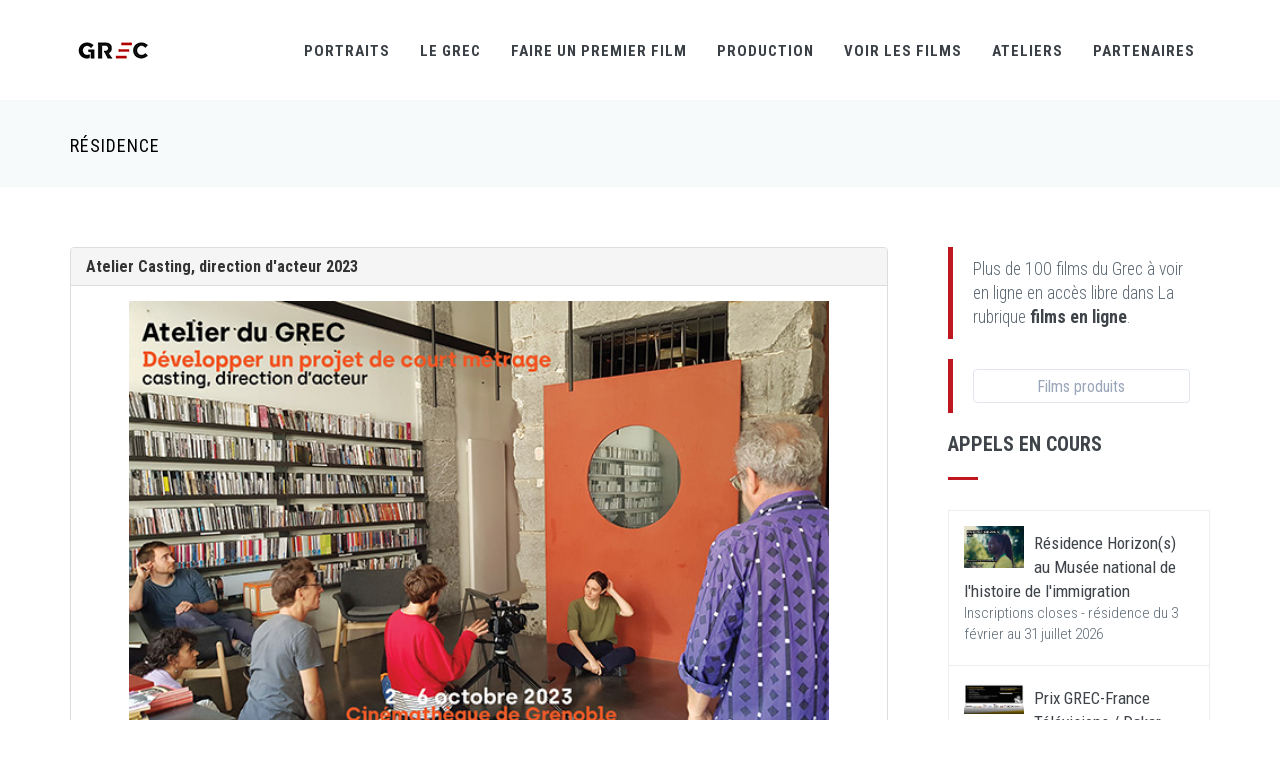

--- FILE ---
content_type: text/css
request_url: http://grec-info.com/assets/plugins/socicon/socicon.css
body_size: 276
content:
/*
Social icons font: <a href="http://www.socicon.com" target="_blank" alt="Free social icons font" title="the social icons font">socicon</a>
*/

@font-face {
    font-family: 'socicon';
    src: url('font/socicon.eot');
    src: url('font/socicon.eot?#iefix') format('embedded-opentype'),
         url('font/socicon.woff') format('woff'),
         url('font/socicon.woff2') format('woff2'),
         url('font/socicon.ttf') format('truetype'),
         url('font/socicon.svg#sociconregular') format('svg');
    font-weight: normal;
    font-style: normal;
    text-transform: initial;
}

--- FILE ---
content_type: application/javascript
request_url: http://grec-info.com/assets/base/js/app.js
body_size: 3720
content:
/**
Core script to handle the entire theme and core functions
**/

var App = function() {

    // IE mode
    var isRTL = false;
    var isIE9 = false;
    var isIE10 = false;
    var isIE = false;

    var resizeHandlers = [];

    // initializes main settings
    var handleInit = function() {
        isIE9 = !!navigator.userAgent.match(/MSIE 9.0/);
        isIE10 = !!navigator.userAgent.match(/MSIE 10.0/);        
        isIE = navigator.userAgent.indexOf("MSIE ") > -1 || navigator.userAgent.indexOf("Trident/") > -1;

        if (isIE10) {
            $('html').addClass('ie10'); // detect IE10 version
        }

        if (isIE9) {
            $('html').addClass('ie9'); // detect IE10 version
        }

        if (isIE) {
            $('html').addClass('ie'); // detect IE10 version
        }
    };

    // runs callback functions set by Jango.addResponsiveHandler().
    var _runResizeHandlers = function() {
        // reinitialize other subscribed elements
        for (var i = 0; i < resizeHandlers.length; i++) {
            var each = resizeHandlers[i];
            each.call();
        }
    };

    // handle group element heights
    var handleHeight = function() {
       $('[data-auto-height]').each(function() {
            var parent = $(this);
            var items = $('[data-height]', parent);
            var height = 0;
            var mode = parent.attr('data-mode');
            var offset = parseInt(parent.attr('data-offset') ? parent.attr('data-offset') : 0);

            items.each(function() {
                if ($(this).attr('data-height') == "height") {
                    $(this).css('height', '');
                } else {
                    $(this).css('min-height', '');
                }

                var height_ = (mode == 'base-height' ? $(this).outerHeight() : $(this).outerHeight(true));
                if (height_ > height) {
                    height = height_;
                }
            });

            height = height + offset;

            items.each(function() {
                if ($(this).attr('data-height') == "height") {
                    $(this).css('height', height);
                } else {
                    $(this).css('min-height', height);
                }
            });

            if(parent.attr('data-related')) {
                $(parent.attr('data-related')).css('height', parent.height());
            }
       });       
    }

    // handle the layout reinitialization on window resize
    var handleOnResize = function() {
        var resize;
        $(window).resize(function() {
            if (resize) {
                clearTimeout(resize);
            }
            resize = setTimeout(function() {
                _runResizeHandlers();
            }, 50); // wait 50ms until window resize finishes.
        });
    };

    // Handles custom checkboxes & radios using jQuery Uniform plugin
    var handleCheckboxRadios = function() {
         // Material design ckeckbox and radio effects
        $('body').on('click', '.c-checkbox > label, .c-radio > label', function() {
            var the = $(this);
            // find the first span which is our circle/bubble
            var el = $(this).children('span:first-child');
              
            // add the bubble class (we do this so it doesnt show on page load)
            el.addClass('inc');
              
            // clone it
            var newone = el.clone(true);  
              
            // add the cloned version before our original
            el.before(newone);  
              
            // remove the original so that it is ready to run on next click
            $("." + el.attr("class") + ":last", the).remove();
        }); 
    };

    // Handles Bootstrap Accordions.
    var handleAccordions = function() {
        $('body').on('shown.bs.collapse', '.accordion.scrollable', function(e) {
            Jango.scrollTo($(e.target));
        });
    };


    // Handles Bootstrap Tabs.
    var handleTabs = function() {
        //activate tab if tab id provided in the URL
        if (encodeURI(location.hash)) {
            var tabid = encodeURI(location.hash.substr(1));
            $('a[href="#' + tabid + '"]').parents('.tab-pane:hidden').each(function() {
                var tabid = $(this).attr("id");
                $('a[href="#' + tabid + '"]').click();
            });
            $('a[href="#' + tabid + '"]').click();
        }
    };

    // Handles Bootstrap Modals.
    var handleModals = function() {
        // fix stackable modal issue: when 2 or more modals opened, closing one of modal will remove .modal-open class. 
        $('body').on('hide.bs.modal', function() {
            if ($('.modal:visible').size() > 1 && $('html').hasClass('modal-open') === false) {
                $('html').addClass('modal-open');
            } else if ($('.modal:visible').size() <= 1) {
                $('html').removeClass('modal-open');
            }
        });

        // fix page scrollbars issue
        $('body').on('show.bs.modal', '.modal', function() {
            if ($(this).hasClass("modal-scroll")) {
                $('body').addClass("modal-open-noscroll");
            }
        });

        // fix page scrollbars issue
        $('body').on('hide.bs.modal', '.modal', function() {
            $('body').removeClass("modal-open-noscroll");
        });

        // remove ajax content and remove cache on modal closed 
        $('body').on('hidden.bs.modal', '.modal:not(.modal-cached)', function() {
            $(this).removeData('bs.modal');
        });
    };

    // Handles Bootstrap Tooltips.
    var handleTooltips = function() {
        // global tooltips
        $('.tooltips').tooltip();
    };

    // Handles Bootstrap Dropdowns
    var handleDropdowns = function() {
        /*
          Hold dropdown on click  
        */
        $('body').on('click', '.dropdown-menu.hold-on-click', function(e) {
            e.stopPropagation();
        });
    };

    var handleAlerts = function() {
        $('body').on('click', '[data-close="alert"]', function(e) {
            $(this).parent('.alert').hide();
            $(this).closest('.note').hide();
            e.preventDefault();
        });

        $('body').on('click', '[data-close="note"]', function(e) {
            $(this).closest('.note').hide();
            e.preventDefault();
        });

        $('body').on('click', '[data-remove="note"]', function(e) {
            $(this).closest('.note').remove();
            e.preventDefault();
        });
    };

    // Handle Hower Dropdowns
    var handleDropdownHover = function() {
        $('[data-hover="dropdown"]').not('.hover-initialized').each(function() {
            $(this).dropdownHover();
            $(this).addClass('hover-initialized');
        });
    };

    // Handles Bootstrap Popovers

    // last popep popover
    var lastPopedPopover;

    var handlePopovers = function() {
        $('.popovers').popover();

        // close last displayed popover

        $(document).on('click.bs.popover.data-api', function(e) {
            if (lastPopedPopover) {
                lastPopedPopover.popover('hide');
            }
        });
    };

    // Fix input placeholder issue for IE9 and IE10
    var handleFixInputPlaceholderForIE = function() {
        //fix html5 placeholder attribute for ie9 & ie10
        if (isIE9 || isIE10) {
            // this is html5 placeholder fix for inputs, inputs with placeholder-no-fix class will be skipped(e.g: we need this for password fields)
            $('input[placeholder]:not(.placeholder-no-fix), textarea[placeholder]:not(.placeholder-no-fix)').each(function() {
                var input = $(this);

                if (input.val() === '' && input.attr("placeholder") !== '') {
                    input.addClass("placeholder").val(input.attr('placeholder'));
                }

                input.focus(function() {
                    if (input.val() == input.attr('placeholder')) {
                        input.val('');
                    }
                });

                input.blur(function() {
                    if (input.val() === '' || input.val() == input.attr('placeholder')) {
                        input.val(input.attr('placeholder'));
                    }
                });
            });
        }
    };

    //* END:CORE HANDLERS *//

    return {

        //main function to initiate the theme
        init: function() {
            //IMPORTANT!!!: Do not modify the core handlers call order.

            //Core handlers
            handleHeight();
            this.addResizeHandler(handleHeight); // handle auto calculating height on window resize

            handleInit(); // initialize core variables
            handleOnResize(); // set and handle responsive    

            //UI Component handlers            
            //handleAnimate(); // handle animate
            handleCheckboxRadios() // handle checkbox & radios
            handleAlerts(); //handle closabled alerts
            handleDropdowns(); // handle dropdowns
            handleTooltips(); // handle bootstrap tooltips
            handlePopovers(); // handles bootstrap popovers
            handleAccordions(); //handles accordions 
            handleModals(); // handle modals

            // Hacks
            handleFixInputPlaceholderForIE(); //IE9 & IE10 input placeholder issue fix
        },

        changeLogo: function(filename) {
            var path = '../assets/jango/img/layout/logos/' + filename + '.png';
            $('.c-brand img.c-desktop-logo').attr('src', path);
        },

        //public function to remember last opened popover that needs to be closed on click
        setLastPopedPopover: function(el) {
            lastPopedPopover = el;
        },

        //public function to add callback a function which will be called on window resize
        addResizeHandler: function(func) {
            resizeHandlers.push(func);
        },

        //public functon to call _runresizeHandlers
        runResizeHandlers: function() {
            _runResizeHandlers();
        },

        // wrJangoer function to scroll(focus) to an element
        scrollTo: function(el, offeset) {
            var pos = (el && el.size() > 0) ? el.offset().top : 0;

            if (el) {
                if ($('body').hasClass('page-header-fixed')) {
                    pos = pos - $('.page-header').height();
                }
                pos = pos + (offeset ? offeset : -1 * el.height());
            }

            $('html,body').animate({
                scrollTop: pos
            }, 'slow');
        },

        // function to scroll to the top
        scrollTop: function() {
            Jango.scrollTo();
        },


        //public function to initialize the fancybox plugin
        initFancybox: function() {
            handleFancybox();
        },

        //public helper function to get actual input value(used in IE9 and IE8 due to placeholder attribute not supported)
        getActualVal: function(el) {
            el = $(el);
            if (el.val() === el.attr("placeholder")) {
                return "";
            }
            return el.val();
        },

        //public function to get a paremeter by name from URL
        getURLParameter: function(paramName) {
            var searchString = window.location.search.substring(1),
                i, val, params = searchString.split("&");

            for (i = 0; i < params.length; i++) {
                val = params[i].split("=");
                if (val[0] == paramName) {
                    return unescape(val[1]);
                }
            }
            return null;
        },

        // check for device touch support
        isTouchDevice: function() {
            try {
                document.createEvent("TouchEvent");
                return true;
            } catch (e) {
                return false;
            }
        },

        // To get the correct viewport width based on  http://andylangton.co.uk/articles/javascript/get-viewport-size-javascript/
        getViewPort: function() {
            var e = window,
                a = 'inner';
            if (!('innerWidth' in window)) {
                a = 'client';
                e = document.documentElement || document.body;
            }

            return {
                width: e[a + 'Width'],
                height: e[a + 'Height']
            };
        },

        // generate unique ID
        getUniqueID: function(prefix) {
            return 'prefix_' + Math.floor(Math.random() * (new Date()).getTime());
        },

        // check IE9 mode
        isIE: function() {
            return isIE;
        },

        // check IE9 mode
        isIE9: function() {
            return isIE9;
        },

        // check IE9 mode
        isIE10: function() {
            return isIE10;
        },

        // responsive breakpoints
        getBreakpoint: function(size) {
            // bootstrap responsive breakpoints
            var sizes = {
                'xs': 480, // extra small
                'sm': 768, // small
                'md': 992, // medium
                'lg': 1200 // large
            };

            return sizes[size] ? sizes[size] : 0;
        }
    };

}();